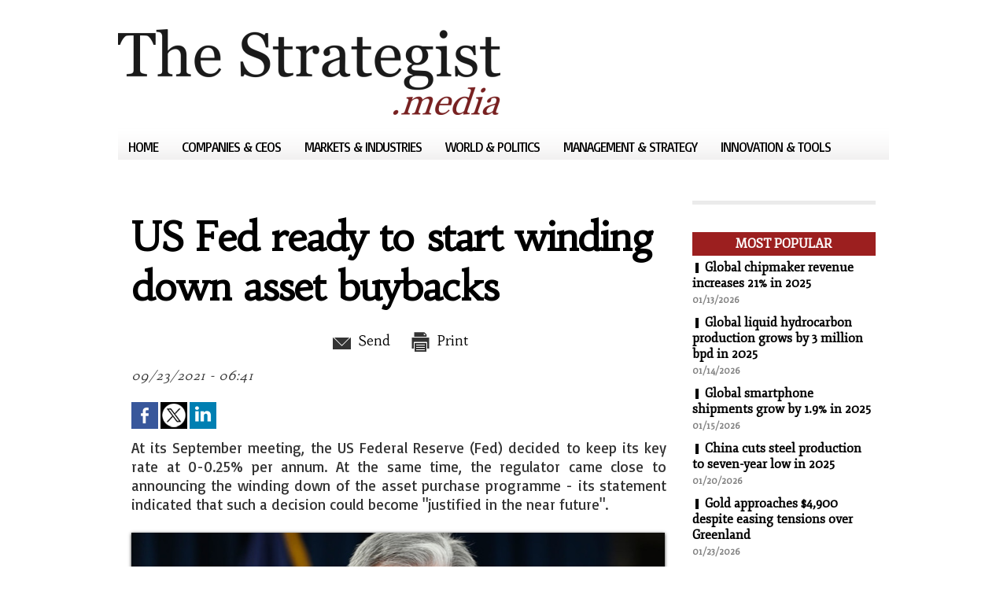

--- FILE ---
content_type: text/html; charset=UTF-8
request_url: https://www.thestrategist.media/US-Fed-ready-to-start-winding-down-asset-buybacks_a5491.html
body_size: 7449
content:
<!DOCTYPE html PUBLIC "-//W3C//DTD XHTML 1.0 Strict//EN" "http://www.w3.org/TR/xhtml1/DTD/xhtml1-strict.dtd">
<html xmlns="http://www.w3.org/1999/xhtml"  xml:lang="us" lang="us">
<head>
<title>The Strategist</title>
 
<meta http-equiv="Content-Type" content="text/html; Charset=UTF-8" />
<meta name="keywords" content="economy, economic news, business news, management, politics, international, world, CSR " />
<meta name="description" content="Daily news and analysis for corporate &amp; political leaders" />

<link rel="stylesheet" href="/var/style/style_1.css?v=1640082490" type="text/css" />
<link rel="stylesheet" media="only screen and (max-width : 800px)" href="/var/style/style_1101.css?v=1568636405" type="text/css" />
<link rel="stylesheet" href="/assets/css/gbfonts.min.css?v=1724246908" type="text/css">
<meta id="viewport" name="viewport" content="width=device-width, initial-scale=1.0, maximum-scale=1.0" />
<link id="css-responsive" rel="stylesheet" href="/_public/css/responsive.min.css?v=1731587507" type="text/css" />
<link rel="stylesheet" media="only screen and (max-width : 800px)" href="/var/style/style_1101_responsive.css?v=1568636405" type="text/css" />
<link rel="stylesheet" href="/var/style/style.8691979.css?v=1640082490" type="text/css" />
<link href="https://fonts.googleapis.com/css?family=Habibi|Fjord+One|Basic&display=swap" rel="stylesheet" type="text/css" />
<link rel="canonical" href="https://www.thestrategist.media/US-Fed-ready-to-start-winding-down-asset-buybacks_a5491.html" />
<link rel="amphtml" href="https://www.thestrategist.media/US-Fed-ready-to-start-winding-down-asset-buybacks_a5491.amp.html" />
<link rel="alternate" type="application/rss+xml" title="RSS" href="/xml/syndication.rss" />
<link rel="alternate" type="application/atom+xml" title="ATOM" href="/xml/atom.xml" />
<link rel="icon" href="/favicon.ico?v=1431953027" type="image/x-icon" />
<link rel="shortcut icon" href="/favicon.ico?v=1431953027" type="image/x-icon" />
 
<!-- Google file -->
<meta name="google-site-verification" content="Lj2Wh9tYohDy6fNxKig-Lf3GsB2i89U6NkghfC-DeWQ" />
<script src="/_public/js/jquery-1.8.3.min.js?v=1731587507" type="text/javascript"></script>
<script src="/_public/js/jquery.tools-1.2.7.min.js?v=1731587507" type="text/javascript"></script>
<script src="/_public/js/compress_jquery.ibox.js?v=1731587507" type="text/javascript"></script>
<script src="/_public/js/compress_fonctions.js?v=1731587507" type="text/javascript"></script>
<script type="text/javascript">
/*<![CDATA[*//*---->*/
selected_page = ['article', ''];
selected_page = ['article', '59083230'];

 var GBRedirectionMode = 'IF_FOUND';
/*--*//*]]>*/

</script>
<style type="text/css">
.mod_8691979 img, .mod_8691979 embed, .mod_8691979 table {
	 max-width: 678px;
}

.mod_8691979 .mod_8691979_pub {
	 min-width: 678px;
}

.mod_8691979 .mod_8691979_pub .cel1 {
	 padding: 0;
}

.mod_8691979 .photo.left .mod_8691979_pub, .mod_8691979 .photo.right .mod_8691979_pub {
	 min-width: 339px; margin: 15px 10px;
}

.mod_8691979 .photo.left .mod_8691979_pub {
	 margin-left: 0;
}

.mod_8691979 .photo.right .mod_8691979_pub {
	 margin-right: 0;
}

.mod_8691979 .para_43481821 .photo {
	 position: static;
}

</style>
</head>

<body class="mep1 home">
<div id="z_col_130_responsive" class="responsive-menu">


<!-- MOBI_swipe 9718937 -->
<div id="mod_9718937" class="mod_9718937 wm-module fullbackground  module-MOBI_swipe">
	 <div class="entete"><div class="fullmod">
		 <span>The Strategist</span>
	 </div></div>
	<div class="cel1">
		 <ul>
			 <li class="liens" data-link="home,"><a href="https://www.thestrategist.media/" >			 <span>
			 Home
			 </span>
</a></li>
			 <li class="liens" data-link="rubrique,655608"><a href="/Innovation-Tools_r10.html" >			 <span>
			 Innovation &amp; Tools
			 </span>
</a></li>
			 <li class="liens" data-link="rubrique,655607"><a href="/Management-Strategy_r9.html" >			 <span>
			 Management &amp; Strategy
			 </span>
</a></li>
			 <li class="liens" data-link="rubrique,655604"><a href="/World-Politics_r8.html" >			 <span>
			 World &amp; Politics
			 </span>
</a></li>
			 <li class="liens" data-link="rubrique,655603"><a href="/Markets-Industries_r7.html" >			 <span>
			 Markets &amp; Industries
			 </span>
</a></li>
			 <li class="liens" data-link="rubrique,655602"><a href="/Companies-CEOs_r6.html" >			 <span>
			 Companies &amp; CEOs
			 </span>
</a></li>
		 </ul>
	</div>
</div>
</div>
<div id="main-responsive">

<!-- ********************************************** ZONE TITRE ********************************************** -->
<div id="z_col0" class="full">
<div class="z_col0_inner">
<div id="z_col0_responsive" class="module-responsive">

<!-- MOBI_titre 9718936 -->
<div id="mod_9718936" class="mod_9718936 module-MOBI_titre">
<div class="tablet-bg">
<div onclick="swipe()" class="swipe gbicongeneric icon-gbicongeneric-button-swipe-list"></div>
	 <div class="titre"><a href="https://www.thestrategist.media">The Strategist</a></div>
</div>
</div>
</div>
<div id="mod_8692007" class="mod_8692007 wm-module module-responsive " style="_position:static">
<div class="fullmod">
<table cellpadding="0" cellspacing="0" class="module-combo nb-modules-1" style="position:relative; _position:static">
<tr>
<td class="celcombo1">
<!-- titre 8692008 -->
<div id="ecart_before_8692008" class="ecart_col0 " style="display:none"><hr /></div>
<div id="mod_8692008" class="mod_8692008 wm-module fullbackground "><div class="fullmod">
	 <div class="titre_image"><a href="https://www.thestrategist.media/"><img src="/photo/titre_8692008.png?v=1425918746" alt="The Strategist" title="The Strategist" class="image"/></a></div>
</div></div>
</td>
</tr>
</table>
</div>
</div>
<div id="ecart_after_8692007" class="ecart_col0" style="display:none"><hr /></div>

<!-- menu_static 8692004 -->
<div id="ecart_before_8692004" class="ecart_col0 " style="display:none"><hr /></div>
<div class="fullwidthsite">
<div id="mod_8692004" class="mod_8692004 wm-module  menu_static colonne-a background-cell- bg-height">
	 <ul class="menu_ligne"><li class="fullmod"><ul>
		 <li class="id1 cel1 keep-padding titre first">
			 <a href="https://www.thestrategist.media/" data-link="home," >
				 Home
			 </a>
		 </li>
		 <li class="id2 cel2 keep-padding titre ">
			 <a href="/Companies-CEOs_r6.html" data-link="rubrique,655602" >
				 Companies &amp; CEOs
			 </a>
		 </li>
		 <li class="id3 cel1 keep-padding titre ">
			 <a href="/Markets-Industries_r7.html" data-link="rubrique,655603" >
				 Markets &amp; Industries
			 </a>
		 </li>
		 <li class="id4 cel2 keep-padding titre ">
			 <a href="/World-Politics_r8.html" data-link="rubrique,655604" >
				 World &amp; Politics
			 </a>
		 </li>
		 <li class="id5 cel1 keep-padding titre ">
			 <a href="/Management-Strategy_r9.html" data-link="rubrique,655607" >
				 Management &amp; Strategy
			 </a>
		 </li>
		 <li class="id6 cel2 keep-padding titre  last">
			 <a href="/Innovation-Tools_r10.html" data-link="rubrique,655608" >
				 Innovation &amp; Tools
			 </a>
		 </li>
	 </ul></li>
	 </ul>
</div>
</div>
<div id="ecart_after_8692004" class="ecart_col0" style="display:none"><hr /></div>

<!-- espace 8734657 -->
<div id="ecart_before_8734657" class="ecart_col0 " style="display:none"><hr /></div>
<div id="mod_8734657" class="mod_8734657 wm-module fullbackground "><hr /></div>
<div id="ecart_after_8734657" class="ecart_col0" style="display:none"><hr /></div>
</div>
</div>
<!-- ********************************************** FIN ZONE TITRE ****************************************** -->

<div id="main">
<div id="main_inner">

<div id="z_centre">
<div class="z_centre_inner">

<!-- ********************************************** COLONNE 1 ********************************************** -->
<div class="z_colonne main-colonne" id="z_col1">
<div class="z_col_median z_col1_inner">
<div id="mod_8691979" class="mod_8691979 wm-module fullbackground  page2_article article-5491">
	 <div class="cel1">
		 <div class="titre">
			 <h1 class="access">
				 US Fed ready to start winding down asset buybacks
			 </h1>
		 </div>
		 <br class="texte clear" />
		 <br class="texte clear" />
		 <div class="boutons_ligne" id="boutons">
<a class="bt-mail" rel="nofollow" href="/send/59083230/"><img src="/_images/icones/bt_mail_10.png?v=1731587505" class="image middle" alt="Send" title="Send"  />&nbsp;Send</a>			 &nbsp;&nbsp;
<a class="bt-print" rel="nofollow" onclick="window.open(this.href,'_blank', 'width=600, height=800, scrollbars=yes, menubar=yes, resizable=yes');return false;" href="/US-Fed-ready-to-start-winding-down-asset-buybacks_a5491.html?print=1"><img src="/_images/icones/bt_print_10.png?v=1731587505" class="image middle" alt="Print" title="Print"  />&nbsp;Print</a>		 </div>
		 <div id="date" class="date">
			 <div class="access">09/23/2021 - 06:41</div>
		 </div>
		 <br class="texte clear" />
		 <br class="texte clear" />
			 <div class="auteur social">
				 <a target="_blank" href="http://www.facebook.com/share.php?u=https%3A%2F%2Fwww.thestrategist.media%2FUS-Fed-ready-to-start-winding-down-asset-buybacks_a5491.html"><img src="/_images/addto/facebook.png?v=1732287175" alt="Facebook" title="Facebook" /></a>
				 <a target="_blank" href="http://twitter.com/intent/tweet?text=US+Fed+ready+to+start+winding+down+asset+buybacks+http%3A%2F%2Fxfru.it%2FHcjVDO"><img src="/_images/addto/twitter.png?v=1732287176" alt="Twitter" title="Twitter" /></a>
				 <a target="_blank" href="http://www.linkedin.com/shareArticle?mini=true&amp;url=https%3A%2F%2Fwww.thestrategist.media%2FUS-Fed-ready-to-start-winding-down-asset-buybacks_a5491.html&amp;title=US+Fed+ready+to+start+winding+down+asset+buybacks&amp;source=&amp;summary="><img src="/_images/addto/linkedin.png?v=1732287176" alt="LinkedIn" title="LinkedIn" /></a>
			 </div>
<br />		 <div class="chapeau" style="">
			 <h3 class="access">
				 At its September meeting, the US Federal Reserve (Fed) decided to keep its key rate at 0-0.25% per annum. At the same time, the regulator came close to announcing the winding down of the asset purchase programme - its statement indicated that such a decision could become "justified in the near future".
			 </h3>
		 </div>
		 <br class="texte clear" />
	 <div class="entry-content instapaper_body">
		 <br id="sep_para_1" class="sep_para access"/>
		 <div id="para_1" class="para_43481821 resize" style="">
			 <div class="photo shadow top" style="margin-bottom: 10px">
				 <a href="javascript:void(0)" rel="https://www.thestrategist.media/photo/art/grande/59083230-43481821.jpg?v=1632373347&amp;ibox" title="Federalreserve via flickr"><img class="responsive"  style="display:none" src="https://www.thestrategist.media/photo/art/grande/59083230-43481821.jpg?v=1632373347" alt="Federalreserve via flickr" title="Federalreserve via flickr" />
<img class="not-responsive"  src="https://www.thestrategist.media/photo/art/default/59083230-43481821.jpg?v=1632373350" alt="Federalreserve via flickr" title="Federalreserve via flickr" width="678" /></a>
				 <div class="legende legende_43481821">
					 Federalreserve via flickr
				 </div>
			 </div>
			 <div class="texte">
				 <div class="access firstletter">
					 The US Federal Open Market Committee refrained from changing the rate (urgently reduced to 0-0.25% in March 2020). The updated dot plot with rate forecasts now assumes a possible rate hike as early as next year - the number of votes is equally divided (in June the plot envisaged two rate hikes only in 2023). In 2023, 17 of 18 members of the committee now expect a rate hike. <br />   <br />  The main change concerned the prospects of winding down the quantitative easing program: the Fed indicated that it could happen "soon". The current volume of tapering is at least $120bn a month ($80bn government bonds and $40bn mortgage-backed securities). The regulator said that the economy has shown progress on employment and inflation targets, and if the situation continues to develop as expected, then a reduction in redemptions soon "may be warranted". Fed chief Jerome Powell noted that inflation could remain elevated due to supply concerns and did not rule out that the bailout programme could be completed by mid-2022. <br />   <br />  In its assessment of the economy, the institution reiterated that indicators of economic activity and employment had continued to improve and sectors most affected by the pandemic were recovering, but that an increase in new cases of coronavirus infection had slowed the process. At the same time, the wording on the state of inflation has been adjusted and is now "at an elevated level, a consequence mainly of temporary factors". <br />   <br />  The macro forecast was also significantly changed: The Fed lowered its estimate of US GDP growth for the current year from 7% to 5.9% and raised it from 3.3% to 3.8% next year. In 2023, the prognosis was cut from 2.5% to 2.4% and in 2024 (this is the first estimate), a slowdown to 2% is expected. By contrast, the unemployment rate in the USA has been raised from 4.5% to 4.8% for this year. Inflation has also been revised upwards from 3.4% expected in June to 4.2%; in 2022 and 2023 it will slow down to 2.2% (only slightly changed forecast here); in 2024 it could reach 2.1% and in the medium term to 2%. Consumer spending inflation, which is the regulator's target, accelerated to 4.2% in July, excluding food and energy to 3.6% from 4% (3.6%) a month earlier. The unemployment rate fell further by 0.2 points to 5.2% in August. <br />   <br />  source: cnn.com
				 </div>
			 </div>
			 <div class="clear"></div>
		 </div>
	 </div>
		 <br class="texte clear" />
			 <div class="auteur social">
				 <a target="_blank" href="http://www.facebook.com/share.php?u=https%3A%2F%2Fwww.thestrategist.media%2FUS-Fed-ready-to-start-winding-down-asset-buybacks_a5491.html"><img src="/_images/addto/facebook.png?v=1732287175" alt="Facebook" title="Facebook" /></a>
				 <a target="_blank" href="http://twitter.com/intent/tweet?text=US+Fed+ready+to+start+winding+down+asset+buybacks+http%3A%2F%2Fxfru.it%2FHcjVDO"><img src="/_images/addto/twitter.png?v=1732287176" alt="Twitter" title="Twitter" /></a>
				 <a target="_blank" href="http://www.linkedin.com/shareArticle?mini=true&amp;url=https%3A%2F%2Fwww.thestrategist.media%2FUS-Fed-ready-to-start-winding-down-asset-buybacks_a5491.html&amp;title=US+Fed+ready+to+start+winding+down+asset+buybacks&amp;source=&amp;summary="><img src="/_images/addto/linkedin.png?v=1732287176" alt="LinkedIn" title="LinkedIn" /></a>
			 </div>
<br />		 <br class="texte clear" />
		 <div id="entete_liste">
		 <br />
		 <div class="entete_liste" style="float:left">
			 <div class="access" style="padding-top:5px">More</div>
		 </div>
		 <div class="titre_liste pager" style="float:right; padding:0 0 10px 0">
			 <a class="sel" rel="nofollow" href="javascript:void(0)" onclick="recharge('entete_liste', 'https://www.thestrategist.media/mymodule/8691979/', '', 'start=-2&amp;numero=5491&amp;java=false&amp;ajax=true&amp;show=liste_articles&amp;mod_size=2')">&lt;</a>
			 <a href="javascript:void(0)" rel="nofollow" onclick="recharge('entete_liste', 'https://www.thestrategist.media/mymodule/8691979/', '', 'start=2&amp;numero=5491&amp;java=false&amp;ajax=true&amp;show=liste_articles&amp;mod_size=2')">&gt;</a>
		 </div>
		 <div class="break" style="padding-bottom: 10px"></div>
			 <table class="same_rub inner" cellpadding="0" cellspacing="0"><tr style="margin:0 auto">
		 <td class="bloc_liste" style="padding-right:5px;">
		 <div class="titre_liste bloc">
			 <div class="not-responsive" style="position: relative; background: transparent url(https://www.thestrategist.media/photo/art/iphone/93976347-65584135.jpg?v=1769735701) center center no-repeat; display:block; padding-top: 163px; cursor:pointer" onclick="location.href = 'https://www.thestrategist.media/US-Treasury-Department-authorizes-U-S-entities-to-transact-with-Venezuelan-oil_a8317.html'"></div>
			 <div class="responsive" style="display:none; background: transparent url(https://www.thestrategist.media/photo/art/large_x2/93976347-65584135.jpg?v=1769735701) center center no-repeat; cursor:pointer" onclick="location.href = 'https://www.thestrategist.media/US-Treasury-Department-authorizes-U-S-entities-to-transact-with-Venezuelan-oil_a8317.html'"></div>
			 <h3 class="access">
			 <span class="date">Friday, January 30th 2026 - 02:13</span>			 <a class="access" href="/US-Treasury-Department-authorizes-U-S-entities-to-transact-with-Venezuelan-oil_a8317.html">US Treasury Department authorizes U.S. entities to transact with Venezuelan oil</a>
			 </h3>
		 </div>
		 </td>
		 <td class="bloc_liste" style="padding-left:5px;">
		 <div class="titre_liste bloc">
			 <div class="not-responsive" style="position: relative; background: transparent url(https://www.thestrategist.media/photo/art/iphone/93976344-65584130.jpg?v=1769735595) center center no-repeat; display:block; padding-top: 163px; cursor:pointer" onclick="location.href = 'https://www.thestrategist.media/Norway-s-sovereign-wealth-fund-earns-247-billion-in-income-in-2025_a8316.html'"></div>
			 <div class="responsive" style="display:none; background: transparent url(https://www.thestrategist.media/photo/art/large_x2/93976344-65584130.jpg?v=1769735595) center center no-repeat; cursor:pointer" onclick="location.href = 'https://www.thestrategist.media/Norway-s-sovereign-wealth-fund-earns-247-billion-in-income-in-2025_a8316.html'"></div>
			 <h3 class="access">
			 <span class="date">Friday, January 30th 2026 - 02:12</span>			 <a class="access" href="/Norway-s-sovereign-wealth-fund-earns-247-billion-in-income-in-2025_a8316.html">Norway's sovereign wealth fund earns $247 billion in income in 2025</a>
			 </h3>
		 </div>
		 </td>
			 </tr></table>
		 </div>
	 </div>
</div>
<div id="ecart_after_8691979" class="ecart_col1"><hr /></div>
</div>
</div>
<!-- ********************************************** FIN COLONNE 1 ****************************************** -->

<!-- ********************************************** COLONNE 2 ********************************************** -->
<div class="z_colonne" id="z_col2">
<div class="z_col_median z_col2_inner">

<!-- espace 10121463 -->
<div id="mod_10121463" class="mod_10121463 wm-module fullbackground "><hr /></div>
<div id="ecart_after_10121463" class="ecart_col2"><hr /></div>

<!-- news 8692002 -->
<div id="mod_8692002" class="mod_8692002 wm-module fullbackground  news module-news type-1">
	 <div class="entete"><div class="fullmod">
		 <span>Most Popular</span>
	 </div></div>
	 <div class="list-news nb-col-4">
	 <div class="cel1 num1 first">
		 <h3 class="titre">
			 <img class="image middle nomargin" src="https://www.thestrategist.media/_images/preset/puces/shape1.gif?v=1732287502" alt=""  /> 
			 <a href="/Global-chipmaker-revenue-increases-21-in-2025_a8282.html">Global chipmaker revenue increases 21% in 2025</a>
		 </h3>
		 <div class="titre">
			 <span class="date">01/13/2026</span>
		 </div>
	 </div>
	 <div class="cel2 num2">
		 <h3 class="titre">
			 <img class="image middle nomargin" src="https://www.thestrategist.media/_images/preset/puces/shape1.gif?v=1732287502" alt=""  /> 
			 <a href="/Global-liquid-hydrocarbon-production-grows-by-3-million-bpd-in-2025_a8285.html">Global liquid hydrocarbon production grows by 3 million bpd in 2025</a>
		 </h3>
		 <div class="titre">
			 <span class="date">01/14/2026</span>
		 </div>
	 </div>
	 <div class="cel1 num3">
		 <h3 class="titre">
			 <img class="image middle nomargin" src="https://www.thestrategist.media/_images/preset/puces/shape1.gif?v=1732287502" alt=""  /> 
			 <a href="/Global-smartphone-shipments-grow-by-1-9-in-2025_a8286.html">Global smartphone shipments grow by 1.9% in 2025</a>
		 </h3>
		 <div class="titre">
			 <span class="date">01/15/2026</span>
		 </div>
	 </div>
	 <div class="cel2 num4">
		 <h3 class="titre">
			 <img class="image middle nomargin" src="https://www.thestrategist.media/_images/preset/puces/shape1.gif?v=1732287502" alt=""  /> 
			 <a href="/China-cuts-steel-production-to-seven-year-low-in-2025_a8296.html">China cuts steel production to seven-year low in 2025</a>
		 </h3>
		 <div class="titre">
			 <span class="date">01/20/2026</span>
		 </div>
	 </div>
	 <div class="cel1 num5">
		 <h3 class="titre">
			 <img class="image middle nomargin" src="https://www.thestrategist.media/_images/preset/puces/shape1.gif?v=1732287502" alt=""  /> 
			 <a href="/Gold-approaches-4900-despite-easing-tensions-over-Greenland_a8303.html">Gold approaches $4,900 despite easing tensions over Greenland</a>
		 </h3>
		 <div class="titre">
			 <span class="date">01/23/2026</span>
		 </div>
	 </div>
	 </div>
</div>
<div id="ecart_after_8692002" class="ecart_col2"><hr /></div>

<!-- rub_une 8739100 -->
<div id="ecart_before_8739100" class="ecart_col2 responsive" style="display:none"><hr /></div>
<div id="mod_8739100" class="mod_8739100 wm-module fullbackground module-responsive  module-rub_une type-2">
	 <div class="entete"><div class="fullmod">
		 <span>Innovation &amp; tools</span>
	 </div></div>
	 <div class="cel1 nb-col-1" style="padding:0"><div class="fullmod">
	 <div class="encapse_bloc id0  clear-x2 clear-x3 clear-x4" style="padding:0 7px;">
		 <div class="no_bloc_rub" style="padding:5px 0">
			 <h4 class="rubrique">
				 <a class="arub10" href="/Innovation-Tools_r10.html"><span class="nom_rub10">Innovation &amp; Tools</span></a>
			 </h4>
			 <h3 class="titre first" style=";margin-bottom:5px">
				 <a href="/Tesla-to-discontinue-Model-S-and-X-to-produce-humanoid-robots_a8313.html">
					 Tesla to discontinue Model S and X to produce humanoid robots
				 </a>
			
			 <br class="clear" />
			 </h3>
				 <div class="photo shadow thumbnail-2" style="">
					 <a href="/Tesla-to-discontinue-Model-S-and-X-to-produce-humanoid-robots_a8313.html">
						 <img loading="lazy" src="https://www.thestrategist.media/photo/art/medium_16_9/93957556-65573816.jpg?v=1769663942" alt="Tesla to discontinue Model S and X to produce humanoid robots" title="Tesla to discontinue Model S and X to produce humanoid robots"  />
					 </a>
				 </div>
			 <div class="clear"></div>
			 <h3 class="titre" style="margin-top: 10px;margin-bottom:5px">
				 <a href="/Saudi-Arabia-s-Neom-project-will-be-scaled-back_a8309.html">
					 Saudi Arabia's Neom project will be scaled back
				 </a>
			
			 <br class="clear" />
			 </h3>
				 <div class="photo shadow thumbnail-2" style="">
					 <a href="/Saudi-Arabia-s-Neom-project-will-be-scaled-back_a8309.html">
						 <img loading="lazy" src="https://www.thestrategist.media/photo/art/medium_16_9/93915798-65550108.jpg?v=1769475812" alt="Saudi Arabia's Neom project will be scaled back" title="Saudi Arabia's Neom project will be scaled back"  />
					 </a>
				 </div>
			 <div class="clear"></div>
			 <h3 class="titre" style="margin-top: 10px;margin-bottom:5px">
				 <a href="/Blue-Origin-announces-plan-to-build-TeraWave-Satellite-Internet-network_a8301.html">
					 Blue Origin announces plan to build TeraWave Satellite Internet network
				 </a>
			
			 <br class="clear" />
			 </h3>
				 <div class="photo shadow thumbnail-2" style="">
					 <a href="/Blue-Origin-announces-plan-to-build-TeraWave-Satellite-Internet-network_a8301.html">
						 <img loading="lazy" src="https://www.thestrategist.media/photo/art/medium_16_9/93843518-65519325.jpg?v=1769130841" alt="Blue Origin announces plan to build TeraWave Satellite Internet network" title="Blue Origin announces plan to build TeraWave Satellite Internet network"  />
					 </a>
				 </div>
			 <div class="clear"></div>
			 <h3 class="titre" style="margin-top: 10px;margin-bottom:5px">
				 <a href="/Amazon-com-launches-European-cloud-service-with-infrastructure-entirely-based-in-the-EU_a8289.html">
					 Amazon.com launches European cloud service with infrastructure entirely based in the EU
				 </a>
			
			 <br class="clear" />
			 </h3>
				 <div class="photo shadow thumbnail-2" style="">
					 <a href="/Amazon-com-launches-European-cloud-service-with-infrastructure-entirely-based-in-the-EU_a8289.html">
						 <img loading="lazy" src="https://www.thestrategist.media/photo/art/medium_16_9/93721407-65455225.jpg?v=1768526731" alt="Amazon.com launches European cloud service with infrastructure entirely based in the EU" title="Amazon.com launches European cloud service with infrastructure entirely based in the EU"  />
					 </a>
				 </div>
			 <div class="clear"></div>
		 </div>
		 <div class="clear separate"><hr /></div>
	 </div>
	 </div></div>
</div>
<div id="ecart_after_8739100" class="ecart_col2"><hr /></div>

<!-- rub_une 8784389 -->
<div id="ecart_before_8784389" class="ecart_col2 responsive" style="display:none"><hr /></div>
<div id="mod_8784389" class="mod_8784389 wm-module fullbackground module-responsive  module-rub_une type-2">
	 <div class="entete"><div class="fullmod">
		 <span>Discovery</span>
	 </div></div>
	 <div class="cel1 nb-col-1" style="padding:0"><div class="fullmod">
	 <div class="encapse_bloc id0  clear-x2 clear-x3 clear-x4" style="padding:0 7px;">
		 <div class="no_bloc_rub" style="padding:5px 0">
			 <h4 class="rubrique">
				 <a class="arub11" href="/Discovery_r11.html"><span class="nom_rub11">Discovery</span></a>
			 </h4>
			 <h3 class="titre first" style=";margin-bottom:5px">
				 <a href="/Bloomberg-lists-key-economic-risks-for-2022_a5660.html">
					 Bloomberg lists key economic risks for 2022
				 </a>
			
			 <br class="clear" />
			 </h3>
				 <div class="photo shadow thumbnail-2" style="">
					 <a href="/Bloomberg-lists-key-economic-risks-for-2022_a5660.html">
						 <img loading="lazy" src="https://www.thestrategist.media/photo/art/medium_16_9/61004046-44555323.jpg?v=1639469138" alt="Bloomberg lists key economic risks for 2022" title="Bloomberg lists key economic risks for 2022"  />
					 </a>
				 </div>
			 <div class="clear"></div>
			 <h3 class="titre" style="margin-top: 10px;margin-bottom:5px">
				 <a href="/Researchers-LEGO-sets-are-better-investment-than-gold-and-bonds_a5638.html">
					 Researchers: LEGO sets are better investment than gold and bonds
				 </a>
			
			 <br class="clear" />
			 </h3>
				 <div class="photo shadow thumbnail-2" style="">
					 <a href="/Researchers-LEGO-sets-are-better-investment-than-gold-and-bonds_a5638.html">
						 <img loading="lazy" src="https://www.thestrategist.media/photo/art/medium_16_9/60749321-44427340.jpg?v=1638497364" alt="Researchers: LEGO sets are better investment than gold and bonds" title="Researchers: LEGO sets are better investment than gold and bonds"  />
					 </a>
				 </div>
			 <div class="clear"></div>
			 <h3 class="titre" style="margin-top: 10px;margin-bottom:5px">
				 <a href="/Expert-Fertilizers-shortages-could-cause-famine-in-the-world-s-poorest-countries_a5625.html">
					 Expert: Fertilizers shortages could cause famine in the world's poorest countries
				 </a>
			
			 <br class="clear" />
			 </h3>
				 <div class="photo shadow thumbnail-2" style="">
					 <a href="/Expert-Fertilizers-shortages-could-cause-famine-in-the-world-s-poorest-countries_a5625.html">
						 <img loading="lazy" src="https://www.thestrategist.media/photo/art/medium_16_9/60645026-44371171.jpg?v=1638178152" alt="Expert: Fertilizers shortages could cause famine in the world's poorest countries" title="Expert: Fertilizers shortages could cause famine in the world's poorest countries"  />
					 </a>
				 </div>
			 <div class="clear"></div>
			 <h3 class="titre" style="margin-top: 10px;margin-bottom:5px">
				 <a href="/OIV-Global-wine-production-will-be-extremely-low-in-2021_a5585.html">
					 OIV: Global wine production will be extremely low in 2021
				 </a>
			
			 <br class="clear" />
			 </h3>
				 <div class="photo shadow thumbnail-2" style="">
					 <a href="/OIV-Global-wine-production-will-be-extremely-low-in-2021_a5585.html">
						 <img loading="lazy" src="https://www.thestrategist.media/photo/art/medium_16_9/60040993-44001463.jpg?v=1636077462" alt="OIV: Global wine production will be extremely low in 2021" title="OIV: Global wine production will be extremely low in 2021"  />
					 </a>
				 </div>
			 <div class="clear"></div>
			 <h3 class="titre" style="margin-top: 10px;margin-bottom:5px">
				 <a href="/Reuters-China-uses-Australian-coal-despite-refusing-to-import-it_a5518.html">
					 Reuters: China uses Australian coal despite refusing to import it
				 </a>
			
			 <br class="clear" />
			 </h3>
				 <div class="photo shadow thumbnail-2" style="">
					 <a href="/Reuters-China-uses-Australian-coal-despite-refusing-to-import-it_a5518.html">
						 <img loading="lazy" src="https://www.thestrategist.media/photo/art/medium_16_9/59358579-43639579.jpg?v=1633498806" alt="Reuters: China uses Australian coal despite refusing to import it" title="Reuters: China uses Australian coal despite refusing to import it"  />
					 </a>
				 </div>
			 <div class="clear"></div>
		 </div>
		 <div class="clear separate"><hr /></div>
	 </div>
	 </div></div>
</div>
</div>
</div>
<!-- ********************************************** FIN COLONNE 2 ****************************************** -->

</div>
</div>

<!-- ********************************************** ZONE OURS ********************************************** -->
<div id="z_col100">
<div class="z_col100_inner">
<table cellpadding="0" cellspacing="0" id="mod_8692010" class="mod_8692010 wm-module module-responsive  module-combo nb-modules-2" style="position:relative">
<tr>
<td class="celcombo1">
<!-- ours 8692011 -->
<div id="ecart_before_8692011" class="ecart_col100 responsive" style="display:none"><hr /></div>
<div id="mod_8692011" class="mod_8692011 wm-module fullbackground  module-ours"><div class="fullmod">
	 <div class="legal">
		 
	 </div>
	 <div class="bouton">
		 <a href="/sitemap/">Sitemap</a>
		 <span> | </span>
		 <img src="/_images/icones/rssmini.gif" alt="RSS" class="image" /> <a href="/feeds/">Syndication</a>
		 <span> | </span>
		 <a href="http://www.wmaker.net/" target="_blank" title="Create your web site with WMaker.net">Powered by WM</a>
	</div>
</div></div>
</td>
<td class="celcombo2">
<!-- services_web2 8692012 -->
<div id="ecart_before_8692012" class="ecart_col100 responsive" style="display:none"><hr /></div>
<div id="mod_8692012" class="mod_8692012 wm-module fullbackground  services_web2">
		 <div class="cel1">
					 <div class="lien">
						 <a href="/" style="height: 36px; line-height: 36px" target="_blank"><img src="/_images/services_web2/set7/facebook.png" alt="Facebook" title="Facebook" /></a>
					 </div>
					 <div class="lien">
						 <a href="http://twitter.com/" style="height: 36px; line-height: 36px" target="_blank"><img src="/_images/services_web2/set7/twitter.png" alt="Twitter" title="Twitter" /></a>
					 </div>
					 <div class="lien">
						 <a href="http://themes.wmaker.net/simplemag/xml/syndication.rss" style="height: 36px; line-height: 36px" target="_blank"><img src="/_images/services_web2/set7/rss.png" alt="Rss" title="Rss" /></a>
					 </div>
					 <div class="lien">
						 <a href="http://themes.wmaker.net/simplemag/m/" style="height: 36px; line-height: 36px" target="_blank"><img src="/_images/services_web2/set7/mobile.png" alt="Mobile" title="Mobile" /></a>
					 </div>
	 <div class="clear"></div>
		 </div>
</div>
</td>
</tr>
</table>
</div>
</div>
<!-- ********************************************** FIN ZONE OURS ****************************************** -->

</div>
</div>
</div>
<script type="text/javascript">
/*<![CDATA[*//*---->*/
if (typeof wm_select_link === 'function') wm_select_link('.mod_9718937 .liens');

/*--*//*]]>*/
</script>
</body>

</html>
